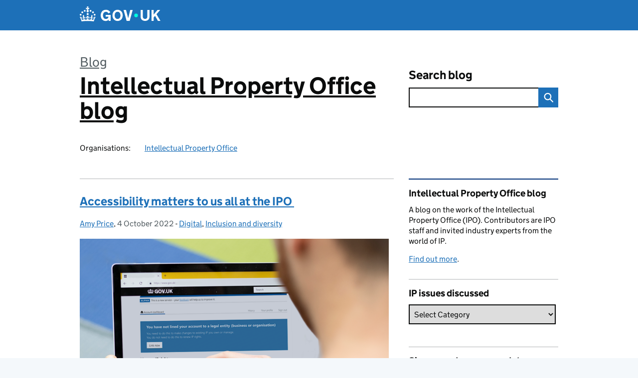

--- FILE ---
content_type: text/html; charset=UTF-8
request_url: https://ipo.blog.gov.uk/2022/10/
body_size: 13995
content:
<!DOCTYPE html>
<html lang="en" class="govuk-template--rebranded">
	<head>
		<meta charset="utf-8">

		<meta name="viewport" content="width=device-width, initial-scale=1, viewport-fit=cover">
		<meta name="theme-color" content="#0b0c0c">

		<link rel="icon" sizes="48x48" href="https://ipo.blog.gov.uk/wp-content/themes/gds-blogs/build/node_modules/govuk-frontend/dist/govuk/assets/rebrand/images/favicon.ico">
		<link rel="icon" sizes="any" href="https://ipo.blog.gov.uk/wp-content/themes/gds-blogs/build/node_modules/govuk-frontend/dist/govuk/assets/rebrand/images/favicon.svg" type="image/svg+xml">
		<link rel="mask-icon" href="https://ipo.blog.gov.uk/wp-content/themes/gds-blogs/build/node_modules/govuk-frontend/dist/govuk/assets/rebrand/images/govuk-icon-mask.svg" color="#0b0c0c">
		<link rel="apple-touch-icon" href="https://ipo.blog.gov.uk/wp-content/themes/gds-blogs/build/node_modules/govuk-frontend/dist/govuk/assets/rebrand/images/govuk-icon-180.png">
		<link rel="manifest" href="https://ipo.blog.gov.uk/wp-content/themes/gds-blogs/build/node_modules/govuk-frontend/dist/govuk/assets/rebrand/manifest.json">

		<title>October 2022 &#8211; Intellectual Property Office blog</title>
<meta name='robots' content='max-image-preview:large' />
<link rel='dns-prefetch' href='//cc.cdn.civiccomputing.com' />
<link rel='dns-prefetch' href='//ipo.blog.gov.uk' />
<link rel="alternate" type="application/atom+xml" title="Intellectual Property Office blog &raquo; Feed" href="https://ipo.blog.gov.uk/feed/" />
<style id='wp-img-auto-sizes-contain-inline-css'>
img:is([sizes=auto i],[sizes^="auto," i]){contain-intrinsic-size:3000px 1500px}
/*# sourceURL=wp-img-auto-sizes-contain-inline-css */
</style>
<style id='wp-block-library-inline-css'>
:root{--wp-block-synced-color:#7a00df;--wp-block-synced-color--rgb:122,0,223;--wp-bound-block-color:var(--wp-block-synced-color);--wp-editor-canvas-background:#ddd;--wp-admin-theme-color:#007cba;--wp-admin-theme-color--rgb:0,124,186;--wp-admin-theme-color-darker-10:#006ba1;--wp-admin-theme-color-darker-10--rgb:0,107,160.5;--wp-admin-theme-color-darker-20:#005a87;--wp-admin-theme-color-darker-20--rgb:0,90,135;--wp-admin-border-width-focus:2px}@media (min-resolution:192dpi){:root{--wp-admin-border-width-focus:1.5px}}.wp-element-button{cursor:pointer}:root .has-very-light-gray-background-color{background-color:#eee}:root .has-very-dark-gray-background-color{background-color:#313131}:root .has-very-light-gray-color{color:#eee}:root .has-very-dark-gray-color{color:#313131}:root .has-vivid-green-cyan-to-vivid-cyan-blue-gradient-background{background:linear-gradient(135deg,#00d084,#0693e3)}:root .has-purple-crush-gradient-background{background:linear-gradient(135deg,#34e2e4,#4721fb 50%,#ab1dfe)}:root .has-hazy-dawn-gradient-background{background:linear-gradient(135deg,#faaca8,#dad0ec)}:root .has-subdued-olive-gradient-background{background:linear-gradient(135deg,#fafae1,#67a671)}:root .has-atomic-cream-gradient-background{background:linear-gradient(135deg,#fdd79a,#004a59)}:root .has-nightshade-gradient-background{background:linear-gradient(135deg,#330968,#31cdcf)}:root .has-midnight-gradient-background{background:linear-gradient(135deg,#020381,#2874fc)}:root{--wp--preset--font-size--normal:16px;--wp--preset--font-size--huge:42px}.has-regular-font-size{font-size:1em}.has-larger-font-size{font-size:2.625em}.has-normal-font-size{font-size:var(--wp--preset--font-size--normal)}.has-huge-font-size{font-size:var(--wp--preset--font-size--huge)}.has-text-align-center{text-align:center}.has-text-align-left{text-align:left}.has-text-align-right{text-align:right}.has-fit-text{white-space:nowrap!important}#end-resizable-editor-section{display:none}.aligncenter{clear:both}.items-justified-left{justify-content:flex-start}.items-justified-center{justify-content:center}.items-justified-right{justify-content:flex-end}.items-justified-space-between{justify-content:space-between}.screen-reader-text{border:0;clip-path:inset(50%);height:1px;margin:-1px;overflow:hidden;padding:0;position:absolute;width:1px;word-wrap:normal!important}.screen-reader-text:focus{background-color:#ddd;clip-path:none;color:#444;display:block;font-size:1em;height:auto;left:5px;line-height:normal;padding:15px 23px 14px;text-decoration:none;top:5px;width:auto;z-index:100000}html :where(.has-border-color){border-style:solid}html :where([style*=border-top-color]){border-top-style:solid}html :where([style*=border-right-color]){border-right-style:solid}html :where([style*=border-bottom-color]){border-bottom-style:solid}html :where([style*=border-left-color]){border-left-style:solid}html :where([style*=border-width]){border-style:solid}html :where([style*=border-top-width]){border-top-style:solid}html :where([style*=border-right-width]){border-right-style:solid}html :where([style*=border-bottom-width]){border-bottom-style:solid}html :where([style*=border-left-width]){border-left-style:solid}html :where(img[class*=wp-image-]){height:auto;max-width:100%}:where(figure){margin:0 0 1em}html :where(.is-position-sticky){--wp-admin--admin-bar--position-offset:var(--wp-admin--admin-bar--height,0px)}@media screen and (max-width:600px){html :where(.is-position-sticky){--wp-admin--admin-bar--position-offset:0px}}

/*# sourceURL=wp-block-library-inline-css */
</style><style id='global-styles-inline-css'>
:root{--wp--preset--aspect-ratio--square: 1;--wp--preset--aspect-ratio--4-3: 4/3;--wp--preset--aspect-ratio--3-4: 3/4;--wp--preset--aspect-ratio--3-2: 3/2;--wp--preset--aspect-ratio--2-3: 2/3;--wp--preset--aspect-ratio--16-9: 16/9;--wp--preset--aspect-ratio--9-16: 9/16;--wp--preset--color--black: var(--wp--custom--govuk-color--black);--wp--preset--color--cyan-bluish-gray: #abb8c3;--wp--preset--color--white: var(--wp--custom--govuk-color--white);--wp--preset--color--pale-pink: #f78da7;--wp--preset--color--vivid-red: #cf2e2e;--wp--preset--color--luminous-vivid-orange: #ff6900;--wp--preset--color--luminous-vivid-amber: #fcb900;--wp--preset--color--light-green-cyan: #7bdcb5;--wp--preset--color--vivid-green-cyan: #00d084;--wp--preset--color--pale-cyan-blue: #8ed1fc;--wp--preset--color--vivid-cyan-blue: #0693e3;--wp--preset--color--vivid-purple: #9b51e0;--wp--preset--color--dark-grey: var(--wp--custom--govuk-color--dark-grey);--wp--preset--color--mid-grey: var(--wp--custom--govuk-color--mid-grey);--wp--preset--color--light-grey: var(--wp--custom--govuk-color--light-grey);--wp--preset--color--blue: var(--wp--custom--govuk-color--blue);--wp--preset--color--green: var(--wp--custom--govuk-color--green);--wp--preset--color--turquoise: var(--wp--custom--govuk-color--turquoise);--wp--preset--gradient--vivid-cyan-blue-to-vivid-purple: linear-gradient(135deg,rgb(6,147,227) 0%,rgb(155,81,224) 100%);--wp--preset--gradient--light-green-cyan-to-vivid-green-cyan: linear-gradient(135deg,rgb(122,220,180) 0%,rgb(0,208,130) 100%);--wp--preset--gradient--luminous-vivid-amber-to-luminous-vivid-orange: linear-gradient(135deg,rgb(252,185,0) 0%,rgb(255,105,0) 100%);--wp--preset--gradient--luminous-vivid-orange-to-vivid-red: linear-gradient(135deg,rgb(255,105,0) 0%,rgb(207,46,46) 100%);--wp--preset--gradient--very-light-gray-to-cyan-bluish-gray: linear-gradient(135deg,rgb(238,238,238) 0%,rgb(169,184,195) 100%);--wp--preset--gradient--cool-to-warm-spectrum: linear-gradient(135deg,rgb(74,234,220) 0%,rgb(151,120,209) 20%,rgb(207,42,186) 40%,rgb(238,44,130) 60%,rgb(251,105,98) 80%,rgb(254,248,76) 100%);--wp--preset--gradient--blush-light-purple: linear-gradient(135deg,rgb(255,206,236) 0%,rgb(152,150,240) 100%);--wp--preset--gradient--blush-bordeaux: linear-gradient(135deg,rgb(254,205,165) 0%,rgb(254,45,45) 50%,rgb(107,0,62) 100%);--wp--preset--gradient--luminous-dusk: linear-gradient(135deg,rgb(255,203,112) 0%,rgb(199,81,192) 50%,rgb(65,88,208) 100%);--wp--preset--gradient--pale-ocean: linear-gradient(135deg,rgb(255,245,203) 0%,rgb(182,227,212) 50%,rgb(51,167,181) 100%);--wp--preset--gradient--electric-grass: linear-gradient(135deg,rgb(202,248,128) 0%,rgb(113,206,126) 100%);--wp--preset--gradient--midnight: linear-gradient(135deg,rgb(2,3,129) 0%,rgb(40,116,252) 100%);--wp--preset--font-size--small: 13px;--wp--preset--font-size--medium: 20px;--wp--preset--font-size--large: 36px;--wp--preset--font-size--x-large: 42px;--wp--preset--spacing--20: 0.44rem;--wp--preset--spacing--30: 0.67rem;--wp--preset--spacing--40: 1rem;--wp--preset--spacing--50: 1.5rem;--wp--preset--spacing--60: 2.25rem;--wp--preset--spacing--70: 3.38rem;--wp--preset--spacing--80: 5.06rem;--wp--preset--spacing--1: 0.3125rem;--wp--preset--spacing--2: 0.625rem;--wp--preset--spacing--3: 0.9375rem;--wp--preset--spacing--4: clamp(0.9375rem, (100vw - 40rem) * 1000, 1.25rem);--wp--preset--spacing--5: clamp(0.9375rem, (100vw - 40rem) * 1000, 1.5625rem);--wp--preset--spacing--6: clamp(1.25rem, (100vw - 40rem) * 1000, 1.875rem);--wp--preset--spacing--7: clamp(1.5625rem, (100vw - 40rem) * 1000, 2.5rem);--wp--preset--spacing--8: clamp(1.875rem, (100vw - 40rem) * 1000, 3.125rem);--wp--preset--spacing--9: clamp(2.5rem, (100vw - 40rem) * 1000, 3.75rem);--wp--preset--shadow--natural: 6px 6px 9px rgba(0, 0, 0, 0.2);--wp--preset--shadow--deep: 12px 12px 50px rgba(0, 0, 0, 0.4);--wp--preset--shadow--sharp: 6px 6px 0px rgba(0, 0, 0, 0.2);--wp--preset--shadow--outlined: 6px 6px 0px -3px rgb(255, 255, 255), 6px 6px rgb(0, 0, 0);--wp--preset--shadow--crisp: 6px 6px 0px rgb(0, 0, 0);--wp--custom--govuk-color--black: #0b0c0c;--wp--custom--govuk-color--dark-grey: #505a5f;--wp--custom--govuk-color--mid-grey: #b1b4b6;--wp--custom--govuk-color--light-grey: #f3f2f1;--wp--custom--govuk-color--white: #ffffff;--wp--custom--govuk-color--blue: #1d70b8;--wp--custom--govuk-color--green: #00703c;--wp--custom--govuk-color--turquoise: #28a197;}:root { --wp--style--global--content-size: 630px;--wp--style--global--wide-size: 960px; }:where(body) { margin: 0; }.wp-site-blocks > .alignleft { float: left; margin-right: 2em; }.wp-site-blocks > .alignright { float: right; margin-left: 2em; }.wp-site-blocks > .aligncenter { justify-content: center; margin-left: auto; margin-right: auto; }:where(.is-layout-flex){gap: 0.5em;}:where(.is-layout-grid){gap: 0.5em;}.is-layout-flow > .alignleft{float: left;margin-inline-start: 0;margin-inline-end: 2em;}.is-layout-flow > .alignright{float: right;margin-inline-start: 2em;margin-inline-end: 0;}.is-layout-flow > .aligncenter{margin-left: auto !important;margin-right: auto !important;}.is-layout-constrained > .alignleft{float: left;margin-inline-start: 0;margin-inline-end: 2em;}.is-layout-constrained > .alignright{float: right;margin-inline-start: 2em;margin-inline-end: 0;}.is-layout-constrained > .aligncenter{margin-left: auto !important;margin-right: auto !important;}.is-layout-constrained > :where(:not(.alignleft):not(.alignright):not(.alignfull)){max-width: var(--wp--style--global--content-size);margin-left: auto !important;margin-right: auto !important;}.is-layout-constrained > .alignwide{max-width: var(--wp--style--global--wide-size);}body .is-layout-flex{display: flex;}.is-layout-flex{flex-wrap: wrap;align-items: center;}.is-layout-flex > :is(*, div){margin: 0;}body .is-layout-grid{display: grid;}.is-layout-grid > :is(*, div){margin: 0;}body{padding-top: 0px;padding-right: 0px;padding-bottom: 0px;padding-left: 0px;}a:where(:not(.wp-element-button)){text-decoration: underline;}:root :where(.wp-element-button, .wp-block-button__link){background-color: #32373c;border-width: 0;color: #fff;font-family: inherit;font-size: inherit;font-style: inherit;font-weight: inherit;letter-spacing: inherit;line-height: inherit;padding-top: calc(0.667em + 2px);padding-right: calc(1.333em + 2px);padding-bottom: calc(0.667em + 2px);padding-left: calc(1.333em + 2px);text-decoration: none;text-transform: inherit;}.has-black-color{color: var(--wp--preset--color--black) !important;}.has-cyan-bluish-gray-color{color: var(--wp--preset--color--cyan-bluish-gray) !important;}.has-white-color{color: var(--wp--preset--color--white) !important;}.has-pale-pink-color{color: var(--wp--preset--color--pale-pink) !important;}.has-vivid-red-color{color: var(--wp--preset--color--vivid-red) !important;}.has-luminous-vivid-orange-color{color: var(--wp--preset--color--luminous-vivid-orange) !important;}.has-luminous-vivid-amber-color{color: var(--wp--preset--color--luminous-vivid-amber) !important;}.has-light-green-cyan-color{color: var(--wp--preset--color--light-green-cyan) !important;}.has-vivid-green-cyan-color{color: var(--wp--preset--color--vivid-green-cyan) !important;}.has-pale-cyan-blue-color{color: var(--wp--preset--color--pale-cyan-blue) !important;}.has-vivid-cyan-blue-color{color: var(--wp--preset--color--vivid-cyan-blue) !important;}.has-vivid-purple-color{color: var(--wp--preset--color--vivid-purple) !important;}.has-dark-grey-color{color: var(--wp--preset--color--dark-grey) !important;}.has-mid-grey-color{color: var(--wp--preset--color--mid-grey) !important;}.has-light-grey-color{color: var(--wp--preset--color--light-grey) !important;}.has-blue-color{color: var(--wp--preset--color--blue) !important;}.has-green-color{color: var(--wp--preset--color--green) !important;}.has-turquoise-color{color: var(--wp--preset--color--turquoise) !important;}.has-black-background-color{background-color: var(--wp--preset--color--black) !important;}.has-cyan-bluish-gray-background-color{background-color: var(--wp--preset--color--cyan-bluish-gray) !important;}.has-white-background-color{background-color: var(--wp--preset--color--white) !important;}.has-pale-pink-background-color{background-color: var(--wp--preset--color--pale-pink) !important;}.has-vivid-red-background-color{background-color: var(--wp--preset--color--vivid-red) !important;}.has-luminous-vivid-orange-background-color{background-color: var(--wp--preset--color--luminous-vivid-orange) !important;}.has-luminous-vivid-amber-background-color{background-color: var(--wp--preset--color--luminous-vivid-amber) !important;}.has-light-green-cyan-background-color{background-color: var(--wp--preset--color--light-green-cyan) !important;}.has-vivid-green-cyan-background-color{background-color: var(--wp--preset--color--vivid-green-cyan) !important;}.has-pale-cyan-blue-background-color{background-color: var(--wp--preset--color--pale-cyan-blue) !important;}.has-vivid-cyan-blue-background-color{background-color: var(--wp--preset--color--vivid-cyan-blue) !important;}.has-vivid-purple-background-color{background-color: var(--wp--preset--color--vivid-purple) !important;}.has-dark-grey-background-color{background-color: var(--wp--preset--color--dark-grey) !important;}.has-mid-grey-background-color{background-color: var(--wp--preset--color--mid-grey) !important;}.has-light-grey-background-color{background-color: var(--wp--preset--color--light-grey) !important;}.has-blue-background-color{background-color: var(--wp--preset--color--blue) !important;}.has-green-background-color{background-color: var(--wp--preset--color--green) !important;}.has-turquoise-background-color{background-color: var(--wp--preset--color--turquoise) !important;}.has-black-border-color{border-color: var(--wp--preset--color--black) !important;}.has-cyan-bluish-gray-border-color{border-color: var(--wp--preset--color--cyan-bluish-gray) !important;}.has-white-border-color{border-color: var(--wp--preset--color--white) !important;}.has-pale-pink-border-color{border-color: var(--wp--preset--color--pale-pink) !important;}.has-vivid-red-border-color{border-color: var(--wp--preset--color--vivid-red) !important;}.has-luminous-vivid-orange-border-color{border-color: var(--wp--preset--color--luminous-vivid-orange) !important;}.has-luminous-vivid-amber-border-color{border-color: var(--wp--preset--color--luminous-vivid-amber) !important;}.has-light-green-cyan-border-color{border-color: var(--wp--preset--color--light-green-cyan) !important;}.has-vivid-green-cyan-border-color{border-color: var(--wp--preset--color--vivid-green-cyan) !important;}.has-pale-cyan-blue-border-color{border-color: var(--wp--preset--color--pale-cyan-blue) !important;}.has-vivid-cyan-blue-border-color{border-color: var(--wp--preset--color--vivid-cyan-blue) !important;}.has-vivid-purple-border-color{border-color: var(--wp--preset--color--vivid-purple) !important;}.has-dark-grey-border-color{border-color: var(--wp--preset--color--dark-grey) !important;}.has-mid-grey-border-color{border-color: var(--wp--preset--color--mid-grey) !important;}.has-light-grey-border-color{border-color: var(--wp--preset--color--light-grey) !important;}.has-blue-border-color{border-color: var(--wp--preset--color--blue) !important;}.has-green-border-color{border-color: var(--wp--preset--color--green) !important;}.has-turquoise-border-color{border-color: var(--wp--preset--color--turquoise) !important;}.has-vivid-cyan-blue-to-vivid-purple-gradient-background{background: var(--wp--preset--gradient--vivid-cyan-blue-to-vivid-purple) !important;}.has-light-green-cyan-to-vivid-green-cyan-gradient-background{background: var(--wp--preset--gradient--light-green-cyan-to-vivid-green-cyan) !important;}.has-luminous-vivid-amber-to-luminous-vivid-orange-gradient-background{background: var(--wp--preset--gradient--luminous-vivid-amber-to-luminous-vivid-orange) !important;}.has-luminous-vivid-orange-to-vivid-red-gradient-background{background: var(--wp--preset--gradient--luminous-vivid-orange-to-vivid-red) !important;}.has-very-light-gray-to-cyan-bluish-gray-gradient-background{background: var(--wp--preset--gradient--very-light-gray-to-cyan-bluish-gray) !important;}.has-cool-to-warm-spectrum-gradient-background{background: var(--wp--preset--gradient--cool-to-warm-spectrum) !important;}.has-blush-light-purple-gradient-background{background: var(--wp--preset--gradient--blush-light-purple) !important;}.has-blush-bordeaux-gradient-background{background: var(--wp--preset--gradient--blush-bordeaux) !important;}.has-luminous-dusk-gradient-background{background: var(--wp--preset--gradient--luminous-dusk) !important;}.has-pale-ocean-gradient-background{background: var(--wp--preset--gradient--pale-ocean) !important;}.has-electric-grass-gradient-background{background: var(--wp--preset--gradient--electric-grass) !important;}.has-midnight-gradient-background{background: var(--wp--preset--gradient--midnight) !important;}.has-small-font-size{font-size: var(--wp--preset--font-size--small) !important;}.has-medium-font-size{font-size: var(--wp--preset--font-size--medium) !important;}.has-large-font-size{font-size: var(--wp--preset--font-size--large) !important;}.has-x-large-font-size{font-size: var(--wp--preset--font-size--x-large) !important;}
/*# sourceURL=global-styles-inline-css */
</style>

<link rel='stylesheet' id='dxw-digest-css' href='https://ipo.blog.gov.uk/wp-content/plugins/dxw-digest/app/../assets/css/dxw-digest.css?ver=6.9' media='all' />
<link rel='stylesheet' id='main-css' href='https://ipo.blog.gov.uk/wp-content/themes/gds-blogs/build/main-592accf48c36d4c61c393fa8a73185ddcf8c65ca.min.css?ver=6.9' media='all' />
<link rel='stylesheet' id='aurora-heatmap-css' href='https://ipo.blog.gov.uk/wp-content/plugins/aurora-heatmap/style.css?ver=1.7.1' media='all' />
<script src="https://ipo.blog.gov.uk/wp-includes/js/jquery/jquery.min.js?ver=3.7.1" id="jquery-core-js"></script>
<script src="https://ipo.blog.gov.uk/wp-includes/js/jquery/jquery-migrate.min.js?ver=3.4.1" id="jquery-migrate-js"></script>
<script src="https://ipo.blog.gov.uk/wp-content/themes/gds-blogs/build/main-1a574665cb89c6954a0fc51bba2076ee798236b6.min.js?ver=6.9" id="main-js"></script>
<script src="https://cc.cdn.civiccomputing.com/9/cookieControl-9.x.min.js?ver=6.9" id="cookieControl-js"></script>
<script id="cookieControlConfig-js-extra">
var cookieControlSettings = {"apiKey":"c8b1d37ba682b6d122f1360da011322b3b755539","product":"PRO","domain":"ipo.blog.gov.uk"};
//# sourceURL=cookieControlConfig-js-extra
</script>
<script src="https://ipo.blog.gov.uk/wp-content/plugins/gds-cookies-and-analytics/assets/cookieControlConfig.js?ver=6.9" id="cookieControlConfig-js"></script>
<script src="https://ipo.blog.gov.uk/wp-content/plugins/dxw-digest/app/../assets/js/dxw-digest.js?ver=6.9" id="dxw-digest-js"></script>
<script src="https://ipo.blog.gov.uk/wp-content/themes/gds-blogs/build/govuk-frontend-load.js?ver=6.9" id="govuk-frontend-js" type="module"></script>
<script id="aurora-heatmap-js-extra">
var aurora_heatmap = {"_mode":"reporter","ajax_url":"https://ipo.blog.gov.uk/wp-admin/admin-ajax.php","action":"aurora_heatmap","reports":"click_pc,click_mobile","debug":"0","ajax_delay_time":"3000","ajax_interval":"10","ajax_bulk":null};
//# sourceURL=aurora-heatmap-js-extra
</script>
<script src="https://ipo.blog.gov.uk/wp-content/plugins/aurora-heatmap/js/aurora-heatmap.min.js?ver=1.7.1" id="aurora-heatmap-js"></script>
	<meta name="description" content="Updates and information from the Intellectual Property Office">

<style>.recentcomments a{display:inline !important;padding:0 !important;margin:0 !important;}</style>	</head>
	<body class="archive date wp-theme-gds-blogs govuk-template__body">
		<script>
document.body.className += ' js-enabled' + ('noModule' in HTMLScriptElement.prototype ? ' govuk-frontend-supported' : '');
</script>

		<a href="#content" class="govuk-skip-link" data-module="govuk-skip-link">Skip to main content</a>
		<header class="govuk-header" data-module="govuk-header">
			<div class="govuk-header__container govuk-width-container">
				<div class="govuk-header__logo">
					<a href="https://www.gov.uk/" title="Go to the GOV.UK homepage" id="logo" class="govuk-header__link govuk-header__link--homepage">  
						<svg
							focusable="false"
							role="img"
							xmlns="http://www.w3.org/2000/svg"
							viewBox="0 0 324 60"
							height="30"
							width="162"
							fill="currentcolor"
							class="govuk-header__logotype"
							aria-label="GOV.UK">
							<title>GOV.UK</title>
							<g>
								<circle cx="20" cy="17.6" r="3.7"></circle>
								<circle cx="10.2" cy="23.5" r="3.7"></circle>
								<circle cx="3.7" cy="33.2" r="3.7"></circle>
								<circle cx="31.7" cy="30.6" r="3.7"></circle>
								<circle cx="43.3" cy="17.6" r="3.7"></circle>
								<circle cx="53.2" cy="23.5" r="3.7"></circle>
								<circle cx="59.7" cy="33.2" r="3.7"></circle>
								<circle cx="31.7" cy="30.6" r="3.7"></circle>
								<path d="M33.1,9.8c.2-.1.3-.3.5-.5l4.6,2.4v-6.8l-4.6,1.5c-.1-.2-.3-.3-.5-.5l1.9-5.9h-6.7l1.9,5.9c-.2.1-.3.3-.5.5l-4.6-1.5v6.8l4.6-2.4c.1.2.3.3.5.5l-2.6,8c-.9,2.8,1.2,5.7,4.1,5.7h0c3,0,5.1-2.9,4.1-5.7l-2.6-8ZM37,37.9s-3.4,3.8-4.1,6.1c2.2,0,4.2-.5,6.4-2.8l-.7,8.5c-2-2.8-4.4-4.1-5.7-3.8.1,3.1.5,6.7,5.8,7.2,3.7.3,6.7-1.5,7-3.8.4-2.6-2-4.3-3.7-1.6-1.4-4.5,2.4-6.1,4.9-3.2-1.9-4.5-1.8-7.7,2.4-10.9,3,4,2.6,7.3-1.2,11.1,2.4-1.3,6.2,0,4,4.6-1.2-2.8-3.7-2.2-4.2.2-.3,1.7.7,3.7,3,4.2,1.9.3,4.7-.9,7-5.9-1.3,0-2.4.7-3.9,1.7l2.4-8c.6,2.3,1.4,3.7,2.2,4.5.6-1.6.5-2.8,0-5.3l5,1.8c-2.6,3.6-5.2,8.7-7.3,17.5-7.4-1.1-15.7-1.7-24.5-1.7h0c-8.8,0-17.1.6-24.5,1.7-2.1-8.9-4.7-13.9-7.3-17.5l5-1.8c-.5,2.5-.6,3.7,0,5.3.8-.8,1.6-2.3,2.2-4.5l2.4,8c-1.5-1-2.6-1.7-3.9-1.7,2.3,5,5.2,6.2,7,5.9,2.3-.4,3.3-2.4,3-4.2-.5-2.4-3-3.1-4.2-.2-2.2-4.6,1.6-6,4-4.6-3.7-3.7-4.2-7.1-1.2-11.1,4.2,3.2,4.3,6.4,2.4,10.9,2.5-2.8,6.3-1.3,4.9,3.2-1.8-2.7-4.1-1-3.7,1.6.3,2.3,3.3,4.1,7,3.8,5.4-.5,5.7-4.2,5.8-7.2-1.3-.2-3.7,1-5.7,3.8l-.7-8.5c2.2,2.3,4.2,2.7,6.4,2.8-.7-2.3-4.1-6.1-4.1-6.1h10.6,0Z"></path>
							</g>
							<circle class="govuk-logo-dot" cx="226" cy="36" r="7.3"></circle>
							<path d="M93.94 41.25c.4 1.81 1.2 3.21 2.21 4.62 1 1.4 2.21 2.41 3.61 3.21s3.21 1.2 5.22 1.2 3.61-.4 4.82-1c1.4-.6 2.41-1.4 3.21-2.41.8-1 1.4-2.01 1.61-3.01s.4-2.01.4-3.01v.14h-10.86v-7.02h20.07v24.08h-8.03v-5.56c-.6.8-1.38 1.61-2.19 2.41-.8.8-1.81 1.2-2.81 1.81-1 .4-2.21.8-3.41 1.2s-2.41.4-3.81.4a18.56 18.56 0 0 1-14.65-6.63c-1.6-2.01-3.01-4.41-3.81-7.02s-1.4-5.62-1.4-8.83.4-6.02 1.4-8.83a20.45 20.45 0 0 1 19.46-13.65c3.21 0 4.01.2 5.82.8 1.81.4 3.61 1.2 5.02 2.01 1.61.8 2.81 2.01 4.01 3.21s2.21 2.61 2.81 4.21l-7.63 4.41c-.4-1-1-1.81-1.61-2.61-.6-.8-1.4-1.4-2.21-2.01-.8-.6-1.81-1-2.81-1.4-1-.4-2.21-.4-3.61-.4-2.01 0-3.81.4-5.22 1.2-1.4.8-2.61 1.81-3.61 3.21s-1.61 2.81-2.21 4.62c-.4 1.81-.6 3.71-.6 5.42s.8 5.22.8 5.22Zm57.8-27.9c3.21 0 6.22.6 8.63 1.81 2.41 1.2 4.82 2.81 6.62 4.82S170.2 24.39 171 27s1.4 5.62 1.4 8.83-.4 6.02-1.4 8.83-2.41 5.02-4.01 7.02-4.01 3.61-6.62 4.82-5.42 1.81-8.63 1.81-6.22-.6-8.63-1.81-4.82-2.81-6.42-4.82-3.21-4.41-4.01-7.02-1.4-5.62-1.4-8.83.4-6.02 1.4-8.83 2.41-5.02 4.01-7.02 4.01-3.61 6.42-4.82 5.42-1.81 8.63-1.81Zm0 36.73c1.81 0 3.61-.4 5.02-1s2.61-1.81 3.61-3.01 1.81-2.81 2.21-4.41c.4-1.81.8-3.61.8-5.62 0-2.21-.2-4.21-.8-6.02s-1.2-3.21-2.21-4.62c-1-1.2-2.21-2.21-3.61-3.01s-3.21-1-5.02-1-3.61.4-5.02 1c-1.4.8-2.61 1.81-3.61 3.01s-1.81 2.81-2.21 4.62c-.4 1.81-.8 3.61-.8 5.62 0 2.41.2 4.21.8 6.02.4 1.81 1.2 3.21 2.21 4.41s2.21 2.21 3.61 3.01c1.4.8 3.21 1 5.02 1Zm36.32 7.96-12.24-44.15h9.83l8.43 32.77h.4l8.23-32.77h9.83L200.3 58.04h-12.24Zm74.14-7.96c2.18 0 3.51-.6 3.51-.6 1.2-.6 2.01-1 2.81-1.81s1.4-1.81 1.81-2.81a13 13 0 0 0 .8-4.01V13.9h8.63v28.15c0 2.41-.4 4.62-1.4 6.62-.8 2.01-2.21 3.61-3.61 5.02s-3.41 2.41-5.62 3.21-4.62 1.2-7.02 1.2-5.02-.4-7.02-1.2c-2.21-.8-4.01-1.81-5.62-3.21s-2.81-3.01-3.61-5.02-1.4-4.21-1.4-6.62V13.9h8.63v26.95c0 1.61.2 3.01.8 4.01.4 1.2 1.2 2.21 2.01 2.81.8.8 1.81 1.4 2.81 1.81 0 0 1.34.6 3.51.6Zm34.22-36.18v18.92l15.65-18.92h10.82l-15.03 17.32 16.03 26.83h-10.21l-11.44-20.21-5.62 6.22v13.99h-8.83V13.9"></path>
						</svg>
					</a>
				</div>
			</div>
		</header>

				<div class="govuk-width-container">
    <header class="header" aria-label="blog name">
    <div class="govuk-grid-row">

        
        <div class="govuk-grid-column-two-thirds">
            <div class="blog-title govuk-heading-xl">
                <span class="blog"><a href="https://www.blog.gov.uk/">Blog</a></span>
                <a href="https://ipo.blog.gov.uk">Intellectual Property Office blog</a>
			</div>

                            <div class="bottom blog-meta">
                                                    <dl>
                                <dt>Organisations:</dt>
                                <dd><a href="https://www.gov.uk/government/organisations/intellectual-property-office">Intellectual Property Office</a></dd>
                            </dl>
                                                                </div>
                    </div>

        <div class="govuk-grid-column-one-third">
                                    <div class="bottom search-container">
                <form role="search" method="get" id="searchform" class="form-search" action="https://ipo.blog.gov.uk/">
    <label class="govuk-label govuk-label--m" for="s">Search blog</label>
    <div class="search-input-wrapper">
        <input enterkeyhint="search" title="Search" type="search" value="" name="s" id="s" class="search-query">
        <input type="submit" id="searchsubmit" value="Search" class="btn">
    </div>
</form>
            </div>
        </div>

    </div>

    
</header>
      <main id="content" class="govuk-grid-row">
    <div class="govuk-grid-column-two-thirds main-content">
		<article class="post-8577 post type-post status-publish format-standard has-post-thumbnail hentry category-digital category-inclusion-and-diversity">
  <header>
    <h2 class="govuk-heading-m"><a class="govuk-link" href="https://ipo.blog.gov.uk/2022/10/04/accessibility-matters-to-us-all-at-the-ipo/">Accessibility matters to us all at the IPO </a></h2>
    <div class="govuk-body-s">
  	<span class="govuk-visually-hidden">Posted by: </span>
	<a href="https://ipo.blog.gov.uk/author/amy-price/" title="Posts by Amy Price" class="author url fn" rel="author">Amy Price</a>, <span class="govuk-visually-hidden">Posted on: </span><time class="updated" datetime="2022-10-04T13:21:24+01:00">4 October 2022</time>
  -
  <span class="govuk-visually-hidden">Categories: </span>
  <a href="https://ipo.blog.gov.uk/category/digital/" rel="category tag">Digital</a>, <a href="https://ipo.blog.gov.uk/category/inclusion-and-diversity/" rel="category tag">Inclusion and diversity</a></div>
    <img width="620" height="413" src="https://ipo.blog.gov.uk/wp-content/uploads/sites/124/2022/10/Manage-IP-prototype-video-still-620x413.png" class="attachment-large size-large wp-post-image" alt="Man using pen to navigate IPO website" decoding="async" fetchpriority="high" srcset="https://ipo.blog.gov.uk/wp-content/uploads/sites/124/2022/10/Manage-IP-prototype-video-still-620x413.png 620w, https://ipo.blog.gov.uk/wp-content/uploads/sites/124/2022/10/Manage-IP-prototype-video-still-310x207.png 310w, https://ipo.blog.gov.uk/wp-content/uploads/sites/124/2022/10/Manage-IP-prototype-video-still-768x512.png 768w, https://ipo.blog.gov.uk/wp-content/uploads/sites/124/2022/10/Manage-IP-prototype-video-still.png 960w" sizes="(max-width: 620px) 100vw, 620px" />  </header>
  <p>Following National Inclusion Week (26 Sep – 2 Oct) it’s now National Dyslexia Week and we’re reflecting on our accessibility progress here at the Intellectual Property Office (IPO). As I browsed through the archives, I came across a blog written …</p>
  
  <footer class="govuk-body-s">
  <a class="govuk-link" href="https://ipo.blog.gov.uk/2022/10/04/accessibility-matters-to-us-all-at-the-ipo/"><strong>Read more</strong> <span class="govuk-visually-hidden">of Accessibility matters to us all at the IPO </span></a>
  </footer>
</article>
          </div>
    <div class="govuk-grid-column-one-third sidebar-contain">
      <div class="sidebar">
  <h2 class="govuk-heading-m govuk-visually-hidden">Related content and links</h2>
  <section class="widget about_widget"><h3>Intellectual Property Office blog</h3><p>A blog on the work of the Intellectual Property Office (IPO). Contributors are IPO staff and invited industry experts from the world of IP.</p>
<p> <a href="https://ipo.blog.gov.uk/about/">Find out more</a>. </p>
</section><section class="widget categories-3 widget_categories"><div class="widget-inner"><h3>IP issues discussed</h3><form action="https://ipo.blog.gov.uk" method="get"><label class="screen-reader-text" for="cat">IP issues discussed</label><select  name='cat' id='cat' class='postform'>
	<option value='-1'>Select Category</option>
	<option class="level-0" value="408">3D Shape Trade Mark&nbsp;&nbsp;(2)</option>
	<option class="level-0" value="263">AI&nbsp;&nbsp;(6)</option>
	<option class="level-0" value="320">British IP Day&nbsp;&nbsp;(2)</option>
	<option class="level-0" value="130">Business&nbsp;&nbsp;(128)</option>
	<option class="level-0" value="300">Closing the loop&nbsp;&nbsp;(1)</option>
	<option class="level-0" value="13">Copyright&nbsp;&nbsp;(109)</option>
	<option class="level-0" value="558">Cymraeg / Welsh language blog&nbsp;&nbsp;(1)</option>
	<option class="level-0" value="129">Design&nbsp;&nbsp;(81)</option>
	<option class="level-0" value="108">Design right&nbsp;&nbsp;(21)</option>
	<option class="level-0" value="196">Digital&nbsp;&nbsp;(33)</option>
	<option class="level-0" value="135">Enforcement&nbsp;&nbsp;(48)</option>
	<option class="level-0" value="255">Environment&nbsp;&nbsp;(8)</option>
	<option class="level-0" value="134">Europe&nbsp;&nbsp;(12)</option>
	<option class="level-0" value="310">Gender Pay Gap&nbsp;&nbsp;(2)</option>
	<option class="level-0" value="266">Inclusion and diversity&nbsp;&nbsp;(17)</option>
	<option class="level-0" value="190">Innovation&nbsp;&nbsp;(109)</option>
	<option class="level-0" value="133">International&nbsp;&nbsp;(33)</option>
	<option class="level-0" value="401">IP insurance&nbsp;&nbsp;(1)</option>
	<option class="level-0" value="127">IP research&nbsp;&nbsp;(51)</option>
	<option class="level-0" value="202">IPO&nbsp;&nbsp;(60)</option>
	<option class="level-0" value="314">Levelling Up&nbsp;&nbsp;(2)</option>
	<option class="level-0" value="214">Licensing&nbsp;&nbsp;(24)</option>
	<option class="level-0" value="385">Meet the IPO Board&nbsp;&nbsp;(7)</option>
	<option class="level-0" value="430">Music Metadata&nbsp;&nbsp;(1)</option>
	<option class="level-0" value="7">Patents&nbsp;&nbsp;(170)</option>
	<option class="level-0" value="232">Recruitment&nbsp;&nbsp;(9)</option>
	<option class="level-0" value="240">Renewals&nbsp;&nbsp;(4)</option>
	<option class="level-0" value="352">Return to a STEM career&nbsp;&nbsp;(1)</option>
	<option class="level-0" value="131">Schools&nbsp;&nbsp;(15)</option>
	<option class="level-0" value="289">STEM career&nbsp;&nbsp;(11)</option>
	<option class="level-0" value="87">Trade marks&nbsp;&nbsp;(144)</option>
	<option class="level-0" value="169">Trade secrets&nbsp;&nbsp;(10)</option>
	<option class="level-0" value="311">Transformation&nbsp;&nbsp;(17)</option>
	<option class="level-0" value="1">Uncategorized&nbsp;&nbsp;(6)</option>
	<option class="level-0" value="132">Universities&nbsp;&nbsp;(17)</option>
	<option class="level-0" value="236">User research&nbsp;&nbsp;(12)</option>
</select>
</form><script>
( ( dropdownId ) => {
	const dropdown = document.getElementById( dropdownId );
	function onSelectChange() {
		setTimeout( () => {
			if ( 'escape' === dropdown.dataset.lastkey ) {
				return;
			}
			if ( dropdown.value && parseInt( dropdown.value ) > 0 && dropdown instanceof HTMLSelectElement ) {
				dropdown.parentElement.submit();
			}
		}, 250 );
	}
	function onKeyUp( event ) {
		if ( 'Escape' === event.key ) {
			dropdown.dataset.lastkey = 'escape';
		} else {
			delete dropdown.dataset.lastkey;
		}
	}
	function onClick() {
		delete dropdown.dataset.lastkey;
	}
	dropdown.addEventListener( 'keyup', onKeyUp );
	dropdown.addEventListener( 'click', onClick );
	dropdown.addEventListener( 'change', onSelectChange );
})( "cat" );

//# sourceURL=WP_Widget_Categories%3A%3Awidget
</script>
</div></section><section class="widget feed_email_widget-2 feed_email_widget"><div class="widget-inner">    <h3>Sign up and manage updates</h3>
    <div class="subscribe icons-buttons">
      <ul>
        <li>
          <a aria-label="Sign up and manage updates by email" href="/subscribe/" class="email">Email</a>
        </li>
        <li>
          <a aria-label="Use this with a feed reader to subscribe" href="https://ipo.blog.gov.uk/feed/" class="feed">Atom</a>
        </li>
      </ul>
      <div class="govuk-clearfix"></div>
    </div>
  </div></section><section class="widget nav_menu-3 widget_nav_menu"><div class="widget-inner"><h3>Follow IPO</h3><nav class="menu-follow-us-container" aria-label="Follow IPO"><ul id="menu-follow-us" class="menu"><li id="menu-item-824" class="menu-item menu-item-type-custom menu-item-object-custom menu-item-824"><a href="https://twitter.com/The_IPO">Twitter</a></li>
<li id="menu-item-827" class="menu-item menu-item-type-custom menu-item-object-custom menu-item-827"><a href="http://www.linkedin.com/company/uk-ipo?trk=cp_followed_name_uk-ipo">LinkedIn</a></li>
<li id="menu-item-8344" class="menu-item menu-item-type-custom menu-item-object-custom menu-item-8344"><a href="https://www.instagram.com/intellectualpropertyoffice/">Instagram</a></li>
<li id="menu-item-825" class="menu-item menu-item-type-custom menu-item-object-custom menu-item-825"><a href="https://www.facebook.com/IPOGovUK/">Facebook</a></li>
<li id="menu-item-826" class="menu-item menu-item-type-custom menu-item-object-custom menu-item-826"><a href="https://www.youtube.com/user/ipogovuk">YouTube</a></li>
</ul></nav></div></section><section class="widget text-3 widget_text"><div class="widget-inner"><h3>Dragons&#039; Den: the Intellectual Property blog</h3>			<div class="textwidget">A blog about the IP issues we spot in each episode of the BBC's Dragons' Den programme.</br> 
</br>
<a href="https://dragonsden.blog.gov.uk/">Find out more</a>. </div>
		</div></section>
		<section class="widget recent-posts-2 widget_recent_entries"><div class="widget-inner">
		<h3>Recent Posts</h3><nav aria-label="Recent Posts">
		<ul>
											<li>
					<a href="https://ipo.blog.gov.uk/2026/01/08/the-red-triangle-that-made-history-celebrating-150-years-of-uk-trade-mark-no-1/">The red triangle that made  history: celebrating 150 years of UK Trade Mark no. 1 </a>
									</li>
											<li>
					<a href="https://ipo.blog.gov.uk/2026/01/02/new-year-new-ip-why-your-business-needs-a-workout-plan/">New Year, New IP: why your business needs a workout plan </a>
									</li>
											<li>
					<a href="https://ipo.blog.gov.uk/2025/12/18/from-christmas-trees-to-construction-materials-ornas-circular-innovation/">From Christmas trees to construction materials: ORNA and circular innovation</a>
									</li>
											<li>
					<a href="https://ipo.blog.gov.uk/2025/12/11/paws-patents-and-protection/">Paws, patents and protection  </a>
									</li>
											<li>
					<a href="https://ipo.blog.gov.uk/2025/12/04/cymraeg-yn-yr-ipo-y-daith-hyd-yn-hyn/">Cymraeg yn yr IPO - y daith hyd yn hyn</a>
									</li>
					</ul>

		</nav></div></section><section class="widget categories-2 widget_categories"><div class="widget-inner"><h3>Categories</h3><nav aria-label="Categories">
			<ul>
					<li class="cat-item cat-item-408"><a href="https://ipo.blog.gov.uk/category/3d-shape-trade-mark/">3D Shape Trade Mark</a>
</li>
	<li class="cat-item cat-item-263"><a href="https://ipo.blog.gov.uk/category/ai/">AI</a>
</li>
	<li class="cat-item cat-item-320"><a href="https://ipo.blog.gov.uk/category/british-ip-day/">British IP Day</a>
</li>
	<li class="cat-item cat-item-130"><a href="https://ipo.blog.gov.uk/category/business/">Business</a>
</li>
	<li class="cat-item cat-item-300"><a href="https://ipo.blog.gov.uk/category/closing-the-loop/">Closing the loop</a>
</li>
	<li class="cat-item cat-item-13"><a href="https://ipo.blog.gov.uk/category/copyright/">Copyright</a>
</li>
	<li class="cat-item cat-item-558"><a href="https://ipo.blog.gov.uk/category/cymraeg-welsh-language-blog/">Cymraeg / Welsh language blog</a>
</li>
	<li class="cat-item cat-item-129"><a href="https://ipo.blog.gov.uk/category/design/">Design</a>
</li>
	<li class="cat-item cat-item-108"><a href="https://ipo.blog.gov.uk/category/design-right/">Design right</a>
</li>
	<li class="cat-item cat-item-196"><a href="https://ipo.blog.gov.uk/category/digital/">Digital</a>
</li>
	<li class="cat-item cat-item-135"><a href="https://ipo.blog.gov.uk/category/enforcement/">Enforcement</a>
</li>
	<li class="cat-item cat-item-255"><a href="https://ipo.blog.gov.uk/category/environment/">Environment</a>
</li>
	<li class="cat-item cat-item-134"><a href="https://ipo.blog.gov.uk/category/europe/">Europe</a>
</li>
	<li class="cat-item cat-item-310"><a href="https://ipo.blog.gov.uk/category/gender-pay-gap/">Gender Pay Gap</a>
</li>
	<li class="cat-item cat-item-266"><a href="https://ipo.blog.gov.uk/category/inclusion-and-diversity/">Inclusion and diversity</a>
</li>
	<li class="cat-item cat-item-190"><a href="https://ipo.blog.gov.uk/category/innovation/">Innovation</a>
</li>
	<li class="cat-item cat-item-133"><a href="https://ipo.blog.gov.uk/category/international/">International</a>
</li>
	<li class="cat-item cat-item-401"><a href="https://ipo.blog.gov.uk/category/ip-insurance/">IP insurance</a>
</li>
	<li class="cat-item cat-item-127"><a href="https://ipo.blog.gov.uk/category/ip-research/">IP research</a>
</li>
	<li class="cat-item cat-item-202"><a href="https://ipo.blog.gov.uk/category/ipo/">IPO</a>
</li>
	<li class="cat-item cat-item-314"><a href="https://ipo.blog.gov.uk/category/levelling-up/">Levelling Up</a>
</li>
	<li class="cat-item cat-item-214"><a href="https://ipo.blog.gov.uk/category/licensing/">Licensing</a>
</li>
	<li class="cat-item cat-item-385"><a href="https://ipo.blog.gov.uk/category/meet-the-ipo-board/">Meet the IPO Board</a>
</li>
	<li class="cat-item cat-item-430"><a href="https://ipo.blog.gov.uk/category/music-metadata/">Music Metadata</a>
</li>
	<li class="cat-item cat-item-7"><a href="https://ipo.blog.gov.uk/category/patents/">Patents</a>
</li>
	<li class="cat-item cat-item-232"><a href="https://ipo.blog.gov.uk/category/recruitment/">Recruitment</a>
</li>
	<li class="cat-item cat-item-240"><a href="https://ipo.blog.gov.uk/category/renewals/">Renewals</a>
</li>
	<li class="cat-item cat-item-352"><a href="https://ipo.blog.gov.uk/category/return-to-a-stem-career/">Return to a STEM career</a>
</li>
	<li class="cat-item cat-item-131"><a href="https://ipo.blog.gov.uk/category/schools/">Schools</a>
</li>
	<li class="cat-item cat-item-289"><a href="https://ipo.blog.gov.uk/category/stem-career/">STEM career</a>
</li>
	<li class="cat-item cat-item-87"><a href="https://ipo.blog.gov.uk/category/trade-marks/">Trade marks</a>
</li>
	<li class="cat-item cat-item-169"><a href="https://ipo.blog.gov.uk/category/trade-secrets/">Trade secrets</a>
</li>
	<li class="cat-item cat-item-311"><a href="https://ipo.blog.gov.uk/category/transformation/">Transformation</a>
</li>
	<li class="cat-item cat-item-1"><a href="https://ipo.blog.gov.uk/category/uncategorized/">Uncategorized</a>
</li>
	<li class="cat-item cat-item-132"><a href="https://ipo.blog.gov.uk/category/universities/">Universities</a>
</li>
	<li class="cat-item cat-item-236"><a href="https://ipo.blog.gov.uk/category/user-research/">User research</a>
</li>
			</ul>

			</nav></div></section><section class="widget recent-comments-2 widget_recent_comments"><div class="widget-inner"><h3>Recent Comments</h3><nav aria-label="Recent Comments"><ul id="recentcomments"><li class="recentcomments"><span class="comment-author-link">Bandele Jacqueline Mbu Tchicaya</span> on <a href="https://ipo.blog.gov.uk/2025/11/11/introducing-our-new-one-day-ip-workshop-for-businesses/#comment-46810">Introducing our new one-day IP Workshop for businesses </a></li><li class="recentcomments"><span class="comment-author-link">christinawatts</span> on <a href="https://ipo.blog.gov.uk/2025/09/30/whats-changing-applying-for-patents/#comment-46621">What’s changing - applying for patents</a></li><li class="recentcomments"><span class="comment-author-link">Dr Stephen Smith</span> on <a href="https://ipo.blog.gov.uk/2025/09/30/whats-changing-applying-for-patents/#comment-46604">What’s changing - applying for patents</a></li><li class="recentcomments"><span class="comment-author-link">Clive Bonny</span> on <a href="https://ipo.blog.gov.uk/2025/09/25/how-british-medical-innovations-transformed-global-healthcare/#comment-46586">How British medical innovations transformed global healthcare </a></li><li class="recentcomments"><span class="comment-author-link">Clive Bonny</span> on <a href="https://ipo.blog.gov.uk/2025/08/21/backpacking-through-a-world-of-ip/#comment-46486">Backpacking through a world of IP</a></li></ul></nav></div></section><section class="widget archives-2 widget_archive"><div class="widget-inner"><h3>Archives</h3><nav aria-label="Archives">
			<ul>
					<li><a href='https://ipo.blog.gov.uk/2026/01/'>January 2026</a></li>
	<li><a href='https://ipo.blog.gov.uk/2025/12/'>December 2025</a></li>
	<li><a href='https://ipo.blog.gov.uk/2025/11/'>November 2025</a></li>
	<li><a href='https://ipo.blog.gov.uk/2025/10/'>October 2025</a></li>
	<li><a href='https://ipo.blog.gov.uk/2025/09/'>September 2025</a></li>
	<li><a href='https://ipo.blog.gov.uk/2025/08/'>August 2025</a></li>
	<li><a href='https://ipo.blog.gov.uk/2025/07/'>July 2025</a></li>
	<li><a href='https://ipo.blog.gov.uk/2025/06/'>June 2025</a></li>
	<li><a href='https://ipo.blog.gov.uk/2025/05/'>May 2025</a></li>
	<li><a href='https://ipo.blog.gov.uk/2025/04/'>April 2025</a></li>
	<li><a href='https://ipo.blog.gov.uk/2025/03/'>March 2025</a></li>
	<li><a href='https://ipo.blog.gov.uk/2025/02/'>February 2025</a></li>
	<li><a href='https://ipo.blog.gov.uk/2024/12/'>December 2024</a></li>
	<li><a href='https://ipo.blog.gov.uk/2024/11/'>November 2024</a></li>
	<li><a href='https://ipo.blog.gov.uk/2024/10/'>October 2024</a></li>
	<li><a href='https://ipo.blog.gov.uk/2024/09/'>September 2024</a></li>
	<li><a href='https://ipo.blog.gov.uk/2024/07/'>July 2024</a></li>
	<li><a href='https://ipo.blog.gov.uk/2024/04/'>April 2024</a></li>
	<li><a href='https://ipo.blog.gov.uk/2024/03/'>March 2024</a></li>
	<li><a href='https://ipo.blog.gov.uk/2023/12/'>December 2023</a></li>
	<li><a href='https://ipo.blog.gov.uk/2023/11/'>November 2023</a></li>
	<li><a href='https://ipo.blog.gov.uk/2023/10/'>October 2023</a></li>
	<li><a href='https://ipo.blog.gov.uk/2023/09/'>September 2023</a></li>
	<li><a href='https://ipo.blog.gov.uk/2023/08/'>August 2023</a></li>
	<li><a href='https://ipo.blog.gov.uk/2023/07/'>July 2023</a></li>
	<li><a href='https://ipo.blog.gov.uk/2023/05/'>May 2023</a></li>
	<li><a href='https://ipo.blog.gov.uk/2023/04/'>April 2023</a></li>
	<li><a href='https://ipo.blog.gov.uk/2023/03/'>March 2023</a></li>
	<li><a href='https://ipo.blog.gov.uk/2023/01/'>January 2023</a></li>
	<li><a href='https://ipo.blog.gov.uk/2022/12/'>December 2022</a></li>
	<li><a href='https://ipo.blog.gov.uk/2022/11/'>November 2022</a></li>
	<li><a href='https://ipo.blog.gov.uk/2022/10/' aria-current="page">October 2022</a></li>
	<li><a href='https://ipo.blog.gov.uk/2022/07/'>July 2022</a></li>
	<li><a href='https://ipo.blog.gov.uk/2022/06/'>June 2022</a></li>
	<li><a href='https://ipo.blog.gov.uk/2022/05/'>May 2022</a></li>
	<li><a href='https://ipo.blog.gov.uk/2022/04/'>April 2022</a></li>
	<li><a href='https://ipo.blog.gov.uk/2022/03/'>March 2022</a></li>
	<li><a href='https://ipo.blog.gov.uk/2022/02/'>February 2022</a></li>
	<li><a href='https://ipo.blog.gov.uk/2022/01/'>January 2022</a></li>
	<li><a href='https://ipo.blog.gov.uk/2021/12/'>December 2021</a></li>
	<li><a href='https://ipo.blog.gov.uk/2021/10/'>October 2021</a></li>
	<li><a href='https://ipo.blog.gov.uk/2021/07/'>July 2021</a></li>
	<li><a href='https://ipo.blog.gov.uk/2021/06/'>June 2021</a></li>
	<li><a href='https://ipo.blog.gov.uk/2021/05/'>May 2021</a></li>
	<li><a href='https://ipo.blog.gov.uk/2021/04/'>April 2021</a></li>
	<li><a href='https://ipo.blog.gov.uk/2021/03/'>March 2021</a></li>
	<li><a href='https://ipo.blog.gov.uk/2021/02/'>February 2021</a></li>
	<li><a href='https://ipo.blog.gov.uk/2021/01/'>January 2021</a></li>
	<li><a href='https://ipo.blog.gov.uk/2020/12/'>December 2020</a></li>
	<li><a href='https://ipo.blog.gov.uk/2020/11/'>November 2020</a></li>
	<li><a href='https://ipo.blog.gov.uk/2020/10/'>October 2020</a></li>
	<li><a href='https://ipo.blog.gov.uk/2020/09/'>September 2020</a></li>
	<li><a href='https://ipo.blog.gov.uk/2020/08/'>August 2020</a></li>
	<li><a href='https://ipo.blog.gov.uk/2020/07/'>July 2020</a></li>
	<li><a href='https://ipo.blog.gov.uk/2020/06/'>June 2020</a></li>
	<li><a href='https://ipo.blog.gov.uk/2020/05/'>May 2020</a></li>
	<li><a href='https://ipo.blog.gov.uk/2020/04/'>April 2020</a></li>
	<li><a href='https://ipo.blog.gov.uk/2020/02/'>February 2020</a></li>
	<li><a href='https://ipo.blog.gov.uk/2020/01/'>January 2020</a></li>
	<li><a href='https://ipo.blog.gov.uk/2019/12/'>December 2019</a></li>
	<li><a href='https://ipo.blog.gov.uk/2019/10/'>October 2019</a></li>
	<li><a href='https://ipo.blog.gov.uk/2019/09/'>September 2019</a></li>
	<li><a href='https://ipo.blog.gov.uk/2019/07/'>July 2019</a></li>
	<li><a href='https://ipo.blog.gov.uk/2019/06/'>June 2019</a></li>
	<li><a href='https://ipo.blog.gov.uk/2019/05/'>May 2019</a></li>
	<li><a href='https://ipo.blog.gov.uk/2019/04/'>April 2019</a></li>
	<li><a href='https://ipo.blog.gov.uk/2019/03/'>March 2019</a></li>
	<li><a href='https://ipo.blog.gov.uk/2019/02/'>February 2019</a></li>
	<li><a href='https://ipo.blog.gov.uk/2019/01/'>January 2019</a></li>
	<li><a href='https://ipo.blog.gov.uk/2018/12/'>December 2018</a></li>
	<li><a href='https://ipo.blog.gov.uk/2018/11/'>November 2018</a></li>
	<li><a href='https://ipo.blog.gov.uk/2018/10/'>October 2018</a></li>
	<li><a href='https://ipo.blog.gov.uk/2018/09/'>September 2018</a></li>
	<li><a href='https://ipo.blog.gov.uk/2018/08/'>August 2018</a></li>
	<li><a href='https://ipo.blog.gov.uk/2018/07/'>July 2018</a></li>
	<li><a href='https://ipo.blog.gov.uk/2018/06/'>June 2018</a></li>
	<li><a href='https://ipo.blog.gov.uk/2018/05/'>May 2018</a></li>
	<li><a href='https://ipo.blog.gov.uk/2018/04/'>April 2018</a></li>
	<li><a href='https://ipo.blog.gov.uk/2018/03/'>March 2018</a></li>
	<li><a href='https://ipo.blog.gov.uk/2018/02/'>February 2018</a></li>
	<li><a href='https://ipo.blog.gov.uk/2018/01/'>January 2018</a></li>
	<li><a href='https://ipo.blog.gov.uk/2017/12/'>December 2017</a></li>
	<li><a href='https://ipo.blog.gov.uk/2017/11/'>November 2017</a></li>
	<li><a href='https://ipo.blog.gov.uk/2017/10/'>October 2017</a></li>
	<li><a href='https://ipo.blog.gov.uk/2017/09/'>September 2017</a></li>
	<li><a href='https://ipo.blog.gov.uk/2017/08/'>August 2017</a></li>
	<li><a href='https://ipo.blog.gov.uk/2017/07/'>July 2017</a></li>
	<li><a href='https://ipo.blog.gov.uk/2017/06/'>June 2017</a></li>
	<li><a href='https://ipo.blog.gov.uk/2017/04/'>April 2017</a></li>
	<li><a href='https://ipo.blog.gov.uk/2017/03/'>March 2017</a></li>
	<li><a href='https://ipo.blog.gov.uk/2017/02/'>February 2017</a></li>
	<li><a href='https://ipo.blog.gov.uk/2017/01/'>January 2017</a></li>
	<li><a href='https://ipo.blog.gov.uk/2016/12/'>December 2016</a></li>
	<li><a href='https://ipo.blog.gov.uk/2016/11/'>November 2016</a></li>
	<li><a href='https://ipo.blog.gov.uk/2016/10/'>October 2016</a></li>
	<li><a href='https://ipo.blog.gov.uk/2016/09/'>September 2016</a></li>
	<li><a href='https://ipo.blog.gov.uk/2016/08/'>August 2016</a></li>
	<li><a href='https://ipo.blog.gov.uk/2016/07/'>July 2016</a></li>
	<li><a href='https://ipo.blog.gov.uk/2016/06/'>June 2016</a></li>
	<li><a href='https://ipo.blog.gov.uk/2016/05/'>May 2016</a></li>
	<li><a href='https://ipo.blog.gov.uk/2016/04/'>April 2016</a></li>
	<li><a href='https://ipo.blog.gov.uk/2016/03/'>March 2016</a></li>
	<li><a href='https://ipo.blog.gov.uk/2016/02/'>February 2016</a></li>
	<li><a href='https://ipo.blog.gov.uk/2016/01/'>January 2016</a></li>
	<li><a href='https://ipo.blog.gov.uk/2015/12/'>December 2015</a></li>
	<li><a href='https://ipo.blog.gov.uk/2015/11/'>November 2015</a></li>
	<li><a href='https://ipo.blog.gov.uk/2015/10/'>October 2015</a></li>
	<li><a href='https://ipo.blog.gov.uk/2015/09/'>September 2015</a></li>
	<li><a href='https://ipo.blog.gov.uk/2015/08/'>August 2015</a></li>
	<li><a href='https://ipo.blog.gov.uk/2015/07/'>July 2015</a></li>
	<li><a href='https://ipo.blog.gov.uk/2015/06/'>June 2015</a></li>
	<li><a href='https://ipo.blog.gov.uk/2015/05/'>May 2015</a></li>
	<li><a href='https://ipo.blog.gov.uk/2015/03/'>March 2015</a></li>
	<li><a href='https://ipo.blog.gov.uk/2015/02/'>February 2015</a></li>
	<li><a href='https://ipo.blog.gov.uk/2015/01/'>January 2015</a></li>
	<li><a href='https://ipo.blog.gov.uk/2014/12/'>December 2014</a></li>
	<li><a href='https://ipo.blog.gov.uk/2014/11/'>November 2014</a></li>
	<li><a href='https://ipo.blog.gov.uk/2014/10/'>October 2014</a></li>
	<li><a href='https://ipo.blog.gov.uk/2014/09/'>September 2014</a></li>
	<li><a href='https://ipo.blog.gov.uk/2014/05/'>May 2014</a></li>
	<li><a href='https://ipo.blog.gov.uk/2014/04/'>April 2014</a></li>
	<li><a href='https://ipo.blog.gov.uk/2014/02/'>February 2014</a></li>
	<li><a href='https://ipo.blog.gov.uk/2014/01/'>January 2014</a></li>
	<li><a href='https://ipo.blog.gov.uk/2013/12/'>December 2013</a></li>
	<li><a href='https://ipo.blog.gov.uk/2013/11/'>November 2013</a></li>
	<li><a href='https://ipo.blog.gov.uk/2013/10/'>October 2013</a></li>
	<li><a href='https://ipo.blog.gov.uk/2013/09/'>September 2013</a></li>
	<li><a href='https://ipo.blog.gov.uk/2013/08/'>August 2013</a></li>
	<li><a href='https://ipo.blog.gov.uk/2013/07/'>July 2013</a></li>
	<li><a href='https://ipo.blog.gov.uk/2013/06/'>June 2013</a></li>
	<li><a href='https://ipo.blog.gov.uk/2013/05/'>May 2013</a></li>
			</ul>

			</nav></div></section><section class="widget_text widget custom_html-4 widget_custom_html"><div class="widget_text widget-inner"><div class="textwidget custom-html-widget"></div></div></section>  <section class="widget text-4 widget_text"><div class="widget-inner"><h3>Comment and moderation guidelines</h3>			<div class="textwidget"><a href="https://ipo.blog.gov.uk/ipo-comment-and-moderation-guidelines/">Read our guidelines</a></div>
		</div></section></div>
    </div>
</main>
</div>

		<footer class="govuk-footer js-footer">

			<div class="govuk-width-container">
				<svg
				xmlns="http://www.w3.org/2000/svg"
				focusable="false"
				role="presentation"
				viewBox="0 0 64 60"
				height="30"
				width="32"
				fill="currentcolor"
				class="govuk-footer__crown">
					<g>
						<circle cx="20" cy="17.6" r="3.7"></circle>
						<circle cx="10.2" cy="23.5" r="3.7"></circle>
						<circle cx="3.7" cy="33.2" r="3.7"></circle>
						<circle cx="31.7" cy="30.6" r="3.7"></circle>
						<circle cx="43.3" cy="17.6" r="3.7"></circle>
						<circle cx="53.2" cy="23.5" r="3.7"></circle>
						<circle cx="59.7" cy="33.2" r="3.7"></circle>
						<circle cx="31.7" cy="30.6" r="3.7"></circle>
						<path d="M33.1,9.8c.2-.1.3-.3.5-.5l4.6,2.4v-6.8l-4.6,1.5c-.1-.2-.3-.3-.5-.5l1.9-5.9h-6.7l1.9,5.9c-.2.1-.3.3-.5.5l-4.6-1.5v6.8l4.6-2.4c.1.2.3.3.5.5l-2.6,8c-.9,2.8,1.2,5.7,4.1,5.7h0c3,0,5.1-2.9,4.1-5.7l-2.6-8ZM37,37.9s-3.4,3.8-4.1,6.1c2.2,0,4.2-.5,6.4-2.8l-.7,8.5c-2-2.8-4.4-4.1-5.7-3.8.1,3.1.5,6.7,5.8,7.2,3.7.3,6.7-1.5,7-3.8.4-2.6-2-4.3-3.7-1.6-1.4-4.5,2.4-6.1,4.9-3.2-1.9-4.5-1.8-7.7,2.4-10.9,3,4,2.6,7.3-1.2,11.1,2.4-1.3,6.2,0,4,4.6-1.2-2.8-3.7-2.2-4.2.2-.3,1.7.7,3.7,3,4.2,1.9.3,4.7-.9,7-5.9-1.3,0-2.4.7-3.9,1.7l2.4-8c.6,2.3,1.4,3.7,2.2,4.5.6-1.6.5-2.8,0-5.3l5,1.8c-2.6,3.6-5.2,8.7-7.3,17.5-7.4-1.1-15.7-1.7-24.5-1.7h0c-8.8,0-17.1.6-24.5,1.7-2.1-8.9-4.7-13.9-7.3-17.5l5-1.8c-.5,2.5-.6,3.7,0,5.3.8-.8,1.6-2.3,2.2-4.5l2.4,8c-1.5-1-2.6-1.7-3.9-1.7,2.3,5,5.2,6.2,7,5.9,2.3-.4,3.3-2.4,3-4.2-.5-2.4-3-3.1-4.2-.2-2.2-4.6,1.6-6,4-4.6-3.7-3.7-4.2-7.1-1.2-11.1,4.2,3.2,4.3,6.4,2.4,10.9,2.5-2.8,6.3-1.3,4.9,3.2-1.8-2.7-4.1-1-3.7,1.6.3,2.3,3.3,4.1,7,3.8,5.4-.5,5.7-4.2,5.8-7.2-1.3-.2-3.7,1-5.7,3.8l-.7-8.5c2.2,2.3,4.2,2.7,6.4,2.8-.7-2.3-4.1-6.1-4.1-6.1h10.6,0Z"></path>
					</g>
				</svg>

				<div class="govuk-footer__meta">
					<div class="govuk-footer__meta-item govuk-footer__meta-item--grow">
						<h2 class="govuk-visually-hidden">Useful links</h2>
							
		<ul id="menu-footer" class="govuk-footer__inline-list">
			<li class="govuk-footer__inline-list-item menu-all-government-blogs">
				<a class="govuk-footer__link" href="https://www.blog.gov.uk">All GOV.UK blogs</a>
			</li>
			<li class="govuk-footer__inline-list-item menu-all-government-blog-posts">
				<a class="govuk-footer__link" href="https://www.blog.gov.uk/all-posts/">All GOV.UK blog posts</a>
			</li>
			<li class="govuk-footer__inline-list-item menu-gov-uk">
				<a class="govuk-footer__link" href="https://www.gov.uk">GOV.UK</a>
			</li>
			<li class="govuk-footer__inline-list-item menu-all-departments">
				<a class="govuk-footer__link" href="https://www.gov.uk/government/organisations">All departments</a>
			</li>
			<li class="govuk-footer__inline-list-item menu-a11y">
				<a class="govuk-footer__link" href="https://www.blog.gov.uk/accessibility-statement/">Accessibility statement</a>
			</li>
			<li class="govuk-footer__inline-list-item menu-cookies">
				<a class="govuk-footer__link" href="https://www.blog.gov.uk/cookies/">Cookies</a>
			</li>
		</ul>

						<svg aria-hidden="true" focusable="false" class="govuk-footer__licence-logo" xmlns="http://www.w3.org/2000/svg" viewbox="0 0 483.2 195.7" height="17" width="41">
							<path fill="currentColor" d="M421.5 142.8V.1l-50.7 32.3v161.1h112.4v-50.7zm-122.3-9.6A47.12 47.12 0 0 1 221 97.8c0-26 21.1-47.1 47.1-47.1 16.7 0 31.4 8.7 39.7 21.8l42.7-27.2A97.63 97.63 0 0 0 268.1 0c-36.5 0-68.3 20.1-85.1 49.7A98 98 0 0 0 97.8 0C43.9 0 0 43.9 0 97.8s43.9 97.8 97.8 97.8c36.5 0 68.3-20.1 85.1-49.7a97.76 97.76 0 0 0 149.6 25.4l19.4 22.2h3v-87.8h-80l24.3 27.5zM97.8 145c-26 0-47.1-21.1-47.1-47.1s21.1-47.1 47.1-47.1 47.2 21 47.2 47S123.8 145 97.8 145" />
						</svg>

						<span class="govuk-footer__licence-description">
							<span class="govuk-footer__licence-description">All content is available under the <a class="govuk-footer__link" href="https://www.nationalarchives.gov.uk/doc/open-government-licence/version/3/" rel="license">Open Government Licence v3.0</a>, except where otherwise stated</span>						</span>
					</div>

					<div class="govuk-footer__meta-item">
						<a class="govuk-footer__link govuk-footer__copyright-logo" href="https://www.nationalarchives.gov.uk/information-management/re-using-public-sector-information/uk-government-licensing-framework/crown-copyright/">© Crown copyright</a>
					</div>
				</div>
			</div>
		</footer>

		<div id="global-app-error" class="app-error hidden"></div>

		<script type="speculationrules">
{"prefetch":[{"source":"document","where":{"and":[{"href_matches":"/*"},{"not":{"href_matches":["/wp-*.php","/wp-admin/*","/wp-content/uploads/sites/124/*","/wp-content/*","/wp-content/plugins/*","/wp-content/themes/gds-blogs/*","/*\\?(.+)"]}},{"not":{"selector_matches":"a[rel~=\"nofollow\"]"}},{"not":{"selector_matches":".no-prefetch, .no-prefetch a"}}]},"eagerness":"conservative"}]}
</script>
<script>
	var relevanssi_rt_regex = /(&|\?)_(rt|rt_nonce)=(\w+)/g
	var newUrl = window.location.search.replace(relevanssi_rt_regex, '')
	if (newUrl.substr(0, 1) == '&') {
		newUrl = '?' + newUrl.substr(1)
	}
	history.replaceState(null, null, window.location.pathname + newUrl + window.location.hash)
</script>
	</body>
</html>


--- FILE ---
content_type: image/svg+xml
request_url: https://ipo.blog.gov.uk/wp-content/themes/gds-blogs/assets/img/icon-twitter.svg
body_size: 354
content:
<svg xmlns="http://www.w3.org/2000/svg" viewBox="0 0 25.5 25.5"><path fill="#005ea5" d="M0 0h25.5v25.5H0z"/><path d="M21 7.6c-.6.3-1.3.5-1.9.5.7-.4 1.2-1.1 1.5-1.9-.7.4-1.4.7-2.1.8-.7-.5-1.6-1-2.5-1-1.9 0-3.4 1.5-3.4 3.4 0 .3 0 .5.1.8-2.8-.1-5.3-1.5-7-3.5-.3.5-.5 1-.5 1.7 0 1.2.6 2.2 1.5 2.8-.6 0-1.1-.2-1.5-.4 0 1.6 1.2 3 2.7 3.3-.3.1-.6.1-.9.1-.2 0-.4 0-.6-.1.4 1.3 1.7 2.3 3.2 2.4-1.2.9-2.7 1.5-4.2 1.5h-.8c1.5 1 3.3 1.5 5.2 1.5 6.2 0 9.6-5.2 9.6-9.6v-.4c.6-.6 1.2-1.2 1.6-1.9z" fill="#fff"/></svg>